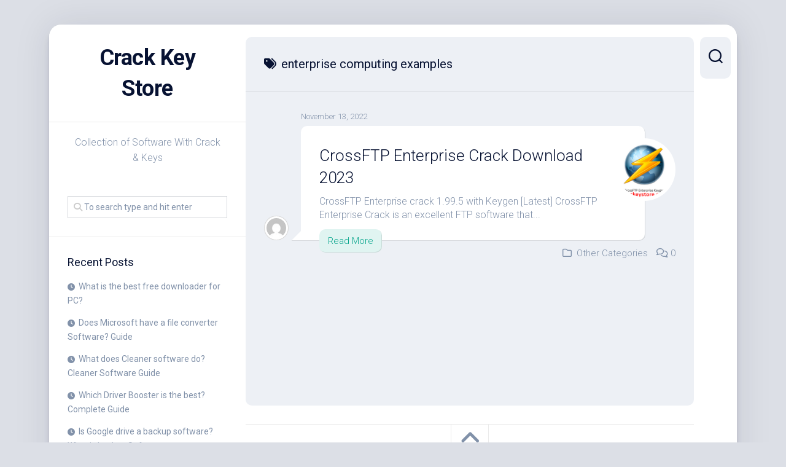

--- FILE ---
content_type: text/html; charset=UTF-8
request_url: https://crackkeystore.com/tag/enterprise-computing-examples/
body_size: 10339
content:
<!DOCTYPE html> 
<html class="no-js" lang="en-US">

<head>
	<meta charset="UTF-8">
	<meta name="viewport" content="width=device-width, initial-scale=1.0">
	<link rel="profile" href="https://gmpg.org/xfn/11">
		
	<meta name='robots' content='index, follow, max-image-preview:large, max-snippet:-1, max-video-preview:-1' />
<script>document.documentElement.className = document.documentElement.className.replace("no-js","js");</script>

	<!-- This site is optimized with the Yoast SEO plugin v26.7 - https://yoast.com/wordpress/plugins/seo/ -->
	<title>enterprise computing examples Archives - Crack Key Store</title>
	<link rel="canonical" href="https://crackkeystore.com/tag/enterprise-computing-examples/" />
	<meta property="og:locale" content="en_US" />
	<meta property="og:type" content="article" />
	<meta property="og:title" content="enterprise computing examples Archives - Crack Key Store" />
	<meta property="og:url" content="https://crackkeystore.com/tag/enterprise-computing-examples/" />
	<meta property="og:site_name" content="Crack Key Store" />
	<meta name="twitter:card" content="summary_large_image" />
	<script type="application/ld+json" class="yoast-schema-graph">{"@context":"https://schema.org","@graph":[{"@type":"CollectionPage","@id":"https://crackkeystore.com/tag/enterprise-computing-examples/","url":"https://crackkeystore.com/tag/enterprise-computing-examples/","name":"enterprise computing examples Archives - Crack Key Store","isPartOf":{"@id":"https://crackkeystore.com/#website"},"primaryImageOfPage":{"@id":"https://crackkeystore.com/tag/enterprise-computing-examples/#primaryimage"},"image":{"@id":"https://crackkeystore.com/tag/enterprise-computing-examples/#primaryimage"},"thumbnailUrl":"https://i0.wp.com/crackkeystore.com/wp-content/uploads/2022/11/Add-a-heading-47-8853528.png?fit=200%2C200&ssl=1","breadcrumb":{"@id":"https://crackkeystore.com/tag/enterprise-computing-examples/#breadcrumb"},"inLanguage":"en-US"},{"@type":"ImageObject","inLanguage":"en-US","@id":"https://crackkeystore.com/tag/enterprise-computing-examples/#primaryimage","url":"https://i0.wp.com/crackkeystore.com/wp-content/uploads/2022/11/Add-a-heading-47-8853528.png?fit=200%2C200&ssl=1","contentUrl":"https://i0.wp.com/crackkeystore.com/wp-content/uploads/2022/11/Add-a-heading-47-8853528.png?fit=200%2C200&ssl=1","width":200,"height":200,"caption":"CrossFTP Enterprise Keygen"},{"@type":"BreadcrumbList","@id":"https://crackkeystore.com/tag/enterprise-computing-examples/#breadcrumb","itemListElement":[{"@type":"ListItem","position":1,"name":"Home","item":"https://crackkeystore.com/"},{"@type":"ListItem","position":2,"name":"enterprise computing examples"}]},{"@type":"WebSite","@id":"https://crackkeystore.com/#website","url":"https://crackkeystore.com/","name":"Crack Key Store","description":"Collection of Software With Crack &amp; Keys","potentialAction":[{"@type":"SearchAction","target":{"@type":"EntryPoint","urlTemplate":"https://crackkeystore.com/?s={search_term_string}"},"query-input":{"@type":"PropertyValueSpecification","valueRequired":true,"valueName":"search_term_string"}}],"inLanguage":"en-US"}]}</script>
	<!-- / Yoast SEO plugin. -->


<link rel="amphtml" href="https://crackkeystore.com/tag/enterprise-computing-examples/amp/" /><meta name="generator" content="AMP for WP 1.1.11"/><link rel='dns-prefetch' href='//stats.wp.com' />
<link rel='dns-prefetch' href='//fonts.googleapis.com' />
<link rel='preconnect' href='//i0.wp.com' />
<link rel='preconnect' href='//c0.wp.com' />
<link rel="alternate" type="application/rss+xml" title="Crack Key Store &raquo; Feed" href="https://crackkeystore.com/feed/" />
<link rel="alternate" type="application/rss+xml" title="Crack Key Store &raquo; Comments Feed" href="https://crackkeystore.com/comments/feed/" />
<link rel="alternate" type="application/rss+xml" title="Crack Key Store &raquo; enterprise computing examples Tag Feed" href="https://crackkeystore.com/tag/enterprise-computing-examples/feed/" />
<!-- crackkeystore.com is managing ads with Advanced Ads 2.0.10 – https://wpadvancedads.com/ --><script id="crack-ready">
			window.advanced_ads_ready=function(e,a){a=a||"complete";var d=function(e){return"interactive"===a?"loading"!==e:"complete"===e};d(document.readyState)?e():document.addEventListener("readystatechange",(function(a){d(a.target.readyState)&&e()}),{once:"interactive"===a})},window.advanced_ads_ready_queue=window.advanced_ads_ready_queue||[];		</script>
		<style id='wp-img-auto-sizes-contain-inline-css' type='text/css'>
img:is([sizes=auto i],[sizes^="auto," i]){contain-intrinsic-size:3000px 1500px}
/*# sourceURL=wp-img-auto-sizes-contain-inline-css */
</style>

<style id='wp-emoji-styles-inline-css' type='text/css'>

	img.wp-smiley, img.emoji {
		display: inline !important;
		border: none !important;
		box-shadow: none !important;
		height: 1em !important;
		width: 1em !important;
		margin: 0 0.07em !important;
		vertical-align: -0.1em !important;
		background: none !important;
		padding: 0 !important;
	}
/*# sourceURL=wp-emoji-styles-inline-css */
</style>
<link rel='stylesheet' id='wp-block-library-css' href='https://c0.wp.com/c/6.9/wp-includes/css/dist/block-library/style.min.css' type='text/css' media='all' />
<style id='global-styles-inline-css' type='text/css'>
:root{--wp--preset--aspect-ratio--square: 1;--wp--preset--aspect-ratio--4-3: 4/3;--wp--preset--aspect-ratio--3-4: 3/4;--wp--preset--aspect-ratio--3-2: 3/2;--wp--preset--aspect-ratio--2-3: 2/3;--wp--preset--aspect-ratio--16-9: 16/9;--wp--preset--aspect-ratio--9-16: 9/16;--wp--preset--color--black: #000000;--wp--preset--color--cyan-bluish-gray: #abb8c3;--wp--preset--color--white: #ffffff;--wp--preset--color--pale-pink: #f78da7;--wp--preset--color--vivid-red: #cf2e2e;--wp--preset--color--luminous-vivid-orange: #ff6900;--wp--preset--color--luminous-vivid-amber: #fcb900;--wp--preset--color--light-green-cyan: #7bdcb5;--wp--preset--color--vivid-green-cyan: #00d084;--wp--preset--color--pale-cyan-blue: #8ed1fc;--wp--preset--color--vivid-cyan-blue: #0693e3;--wp--preset--color--vivid-purple: #9b51e0;--wp--preset--gradient--vivid-cyan-blue-to-vivid-purple: linear-gradient(135deg,rgb(6,147,227) 0%,rgb(155,81,224) 100%);--wp--preset--gradient--light-green-cyan-to-vivid-green-cyan: linear-gradient(135deg,rgb(122,220,180) 0%,rgb(0,208,130) 100%);--wp--preset--gradient--luminous-vivid-amber-to-luminous-vivid-orange: linear-gradient(135deg,rgb(252,185,0) 0%,rgb(255,105,0) 100%);--wp--preset--gradient--luminous-vivid-orange-to-vivid-red: linear-gradient(135deg,rgb(255,105,0) 0%,rgb(207,46,46) 100%);--wp--preset--gradient--very-light-gray-to-cyan-bluish-gray: linear-gradient(135deg,rgb(238,238,238) 0%,rgb(169,184,195) 100%);--wp--preset--gradient--cool-to-warm-spectrum: linear-gradient(135deg,rgb(74,234,220) 0%,rgb(151,120,209) 20%,rgb(207,42,186) 40%,rgb(238,44,130) 60%,rgb(251,105,98) 80%,rgb(254,248,76) 100%);--wp--preset--gradient--blush-light-purple: linear-gradient(135deg,rgb(255,206,236) 0%,rgb(152,150,240) 100%);--wp--preset--gradient--blush-bordeaux: linear-gradient(135deg,rgb(254,205,165) 0%,rgb(254,45,45) 50%,rgb(107,0,62) 100%);--wp--preset--gradient--luminous-dusk: linear-gradient(135deg,rgb(255,203,112) 0%,rgb(199,81,192) 50%,rgb(65,88,208) 100%);--wp--preset--gradient--pale-ocean: linear-gradient(135deg,rgb(255,245,203) 0%,rgb(182,227,212) 50%,rgb(51,167,181) 100%);--wp--preset--gradient--electric-grass: linear-gradient(135deg,rgb(202,248,128) 0%,rgb(113,206,126) 100%);--wp--preset--gradient--midnight: linear-gradient(135deg,rgb(2,3,129) 0%,rgb(40,116,252) 100%);--wp--preset--font-size--small: 13px;--wp--preset--font-size--medium: 20px;--wp--preset--font-size--large: 36px;--wp--preset--font-size--x-large: 42px;--wp--preset--spacing--20: 0.44rem;--wp--preset--spacing--30: 0.67rem;--wp--preset--spacing--40: 1rem;--wp--preset--spacing--50: 1.5rem;--wp--preset--spacing--60: 2.25rem;--wp--preset--spacing--70: 3.38rem;--wp--preset--spacing--80: 5.06rem;--wp--preset--shadow--natural: 6px 6px 9px rgba(0, 0, 0, 0.2);--wp--preset--shadow--deep: 12px 12px 50px rgba(0, 0, 0, 0.4);--wp--preset--shadow--sharp: 6px 6px 0px rgba(0, 0, 0, 0.2);--wp--preset--shadow--outlined: 6px 6px 0px -3px rgb(255, 255, 255), 6px 6px rgb(0, 0, 0);--wp--preset--shadow--crisp: 6px 6px 0px rgb(0, 0, 0);}:where(.is-layout-flex){gap: 0.5em;}:where(.is-layout-grid){gap: 0.5em;}body .is-layout-flex{display: flex;}.is-layout-flex{flex-wrap: wrap;align-items: center;}.is-layout-flex > :is(*, div){margin: 0;}body .is-layout-grid{display: grid;}.is-layout-grid > :is(*, div){margin: 0;}:where(.wp-block-columns.is-layout-flex){gap: 2em;}:where(.wp-block-columns.is-layout-grid){gap: 2em;}:where(.wp-block-post-template.is-layout-flex){gap: 1.25em;}:where(.wp-block-post-template.is-layout-grid){gap: 1.25em;}.has-black-color{color: var(--wp--preset--color--black) !important;}.has-cyan-bluish-gray-color{color: var(--wp--preset--color--cyan-bluish-gray) !important;}.has-white-color{color: var(--wp--preset--color--white) !important;}.has-pale-pink-color{color: var(--wp--preset--color--pale-pink) !important;}.has-vivid-red-color{color: var(--wp--preset--color--vivid-red) !important;}.has-luminous-vivid-orange-color{color: var(--wp--preset--color--luminous-vivid-orange) !important;}.has-luminous-vivid-amber-color{color: var(--wp--preset--color--luminous-vivid-amber) !important;}.has-light-green-cyan-color{color: var(--wp--preset--color--light-green-cyan) !important;}.has-vivid-green-cyan-color{color: var(--wp--preset--color--vivid-green-cyan) !important;}.has-pale-cyan-blue-color{color: var(--wp--preset--color--pale-cyan-blue) !important;}.has-vivid-cyan-blue-color{color: var(--wp--preset--color--vivid-cyan-blue) !important;}.has-vivid-purple-color{color: var(--wp--preset--color--vivid-purple) !important;}.has-black-background-color{background-color: var(--wp--preset--color--black) !important;}.has-cyan-bluish-gray-background-color{background-color: var(--wp--preset--color--cyan-bluish-gray) !important;}.has-white-background-color{background-color: var(--wp--preset--color--white) !important;}.has-pale-pink-background-color{background-color: var(--wp--preset--color--pale-pink) !important;}.has-vivid-red-background-color{background-color: var(--wp--preset--color--vivid-red) !important;}.has-luminous-vivid-orange-background-color{background-color: var(--wp--preset--color--luminous-vivid-orange) !important;}.has-luminous-vivid-amber-background-color{background-color: var(--wp--preset--color--luminous-vivid-amber) !important;}.has-light-green-cyan-background-color{background-color: var(--wp--preset--color--light-green-cyan) !important;}.has-vivid-green-cyan-background-color{background-color: var(--wp--preset--color--vivid-green-cyan) !important;}.has-pale-cyan-blue-background-color{background-color: var(--wp--preset--color--pale-cyan-blue) !important;}.has-vivid-cyan-blue-background-color{background-color: var(--wp--preset--color--vivid-cyan-blue) !important;}.has-vivid-purple-background-color{background-color: var(--wp--preset--color--vivid-purple) !important;}.has-black-border-color{border-color: var(--wp--preset--color--black) !important;}.has-cyan-bluish-gray-border-color{border-color: var(--wp--preset--color--cyan-bluish-gray) !important;}.has-white-border-color{border-color: var(--wp--preset--color--white) !important;}.has-pale-pink-border-color{border-color: var(--wp--preset--color--pale-pink) !important;}.has-vivid-red-border-color{border-color: var(--wp--preset--color--vivid-red) !important;}.has-luminous-vivid-orange-border-color{border-color: var(--wp--preset--color--luminous-vivid-orange) !important;}.has-luminous-vivid-amber-border-color{border-color: var(--wp--preset--color--luminous-vivid-amber) !important;}.has-light-green-cyan-border-color{border-color: var(--wp--preset--color--light-green-cyan) !important;}.has-vivid-green-cyan-border-color{border-color: var(--wp--preset--color--vivid-green-cyan) !important;}.has-pale-cyan-blue-border-color{border-color: var(--wp--preset--color--pale-cyan-blue) !important;}.has-vivid-cyan-blue-border-color{border-color: var(--wp--preset--color--vivid-cyan-blue) !important;}.has-vivid-purple-border-color{border-color: var(--wp--preset--color--vivid-purple) !important;}.has-vivid-cyan-blue-to-vivid-purple-gradient-background{background: var(--wp--preset--gradient--vivid-cyan-blue-to-vivid-purple) !important;}.has-light-green-cyan-to-vivid-green-cyan-gradient-background{background: var(--wp--preset--gradient--light-green-cyan-to-vivid-green-cyan) !important;}.has-luminous-vivid-amber-to-luminous-vivid-orange-gradient-background{background: var(--wp--preset--gradient--luminous-vivid-amber-to-luminous-vivid-orange) !important;}.has-luminous-vivid-orange-to-vivid-red-gradient-background{background: var(--wp--preset--gradient--luminous-vivid-orange-to-vivid-red) !important;}.has-very-light-gray-to-cyan-bluish-gray-gradient-background{background: var(--wp--preset--gradient--very-light-gray-to-cyan-bluish-gray) !important;}.has-cool-to-warm-spectrum-gradient-background{background: var(--wp--preset--gradient--cool-to-warm-spectrum) !important;}.has-blush-light-purple-gradient-background{background: var(--wp--preset--gradient--blush-light-purple) !important;}.has-blush-bordeaux-gradient-background{background: var(--wp--preset--gradient--blush-bordeaux) !important;}.has-luminous-dusk-gradient-background{background: var(--wp--preset--gradient--luminous-dusk) !important;}.has-pale-ocean-gradient-background{background: var(--wp--preset--gradient--pale-ocean) !important;}.has-electric-grass-gradient-background{background: var(--wp--preset--gradient--electric-grass) !important;}.has-midnight-gradient-background{background: var(--wp--preset--gradient--midnight) !important;}.has-small-font-size{font-size: var(--wp--preset--font-size--small) !important;}.has-medium-font-size{font-size: var(--wp--preset--font-size--medium) !important;}.has-large-font-size{font-size: var(--wp--preset--font-size--large) !important;}.has-x-large-font-size{font-size: var(--wp--preset--font-size--x-large) !important;}
/*# sourceURL=global-styles-inline-css */
</style>

<style id='classic-theme-styles-inline-css' type='text/css'>
/*! This file is auto-generated */
.wp-block-button__link{color:#fff;background-color:#32373c;border-radius:9999px;box-shadow:none;text-decoration:none;padding:calc(.667em + 2px) calc(1.333em + 2px);font-size:1.125em}.wp-block-file__button{background:#32373c;color:#fff;text-decoration:none}
/*# sourceURL=/wp-includes/css/classic-themes.min.css */
</style>
<link rel='stylesheet' id='ez-toc-css' href='https://crackkeystore.com/wp-content/plugins/easy-table-of-contents/assets/css/screen.min.css?ver=2.0.80' type='text/css' media='all' />
<style id='ez-toc-inline-css' type='text/css'>
div#ez-toc-container .ez-toc-title {font-size: 120%;}div#ez-toc-container .ez-toc-title {font-weight: 500;}div#ez-toc-container ul li , div#ez-toc-container ul li a {font-size: 95%;}div#ez-toc-container ul li , div#ez-toc-container ul li a {font-weight: 500;}div#ez-toc-container nav ul ul li {font-size: 90%;}.ez-toc-box-title {font-weight: bold; margin-bottom: 10px; text-align: center; text-transform: uppercase; letter-spacing: 1px; color: #666; padding-bottom: 5px;position:absolute;top:-4%;left:5%;background-color: inherit;transition: top 0.3s ease;}.ez-toc-box-title.toc-closed {top:-25%;}
.ez-toc-container-direction {direction: ltr;}.ez-toc-counter ul{counter-reset: item ;}.ez-toc-counter nav ul li a::before {content: counters(item, '.', decimal) '. ';display: inline-block;counter-increment: item;flex-grow: 0;flex-shrink: 0;margin-right: .2em; float: left; }.ez-toc-widget-direction {direction: ltr;}.ez-toc-widget-container ul{counter-reset: item ;}.ez-toc-widget-container nav ul li a::before {content: counters(item, '.', decimal) '. ';display: inline-block;counter-increment: item;flex-grow: 0;flex-shrink: 0;margin-right: .2em; float: left; }
/*# sourceURL=ez-toc-inline-css */
</style>
<link rel='stylesheet' id='dashscroll-style-css' href='https://crackkeystore.com/wp-content/themes/dashscroll/style.css?ver=6.9' type='text/css' media='all' />
<style id='dashscroll-style-inline-css' type='text/css'>
body { font-family: "Roboto", Arial, sans-serif; }

/*# sourceURL=dashscroll-style-inline-css */
</style>
<link rel='stylesheet' id='dashscroll-responsive-css' href='https://crackkeystore.com/wp-content/themes/dashscroll/responsive.css?ver=6.9' type='text/css' media='all' />
<link rel='stylesheet' id='dashscroll-font-awesome-css' href='https://crackkeystore.com/wp-content/themes/dashscroll/fonts/all.min.css?ver=6.9' type='text/css' media='all' />
<link rel='stylesheet' id='roboto-css' href='//fonts.googleapis.com/css?family=Roboto%3A400%2C300italic%2C300%2C400italic%2C700&#038;subset=latin%2Clatin-ext&#038;ver=6.9' type='text/css' media='all' />
<script type="text/javascript" src="https://c0.wp.com/c/6.9/wp-includes/js/jquery/jquery.min.js" id="jquery-core-js"></script>
<script type="text/javascript" src="https://c0.wp.com/c/6.9/wp-includes/js/jquery/jquery-migrate.min.js" id="jquery-migrate-js"></script>
<script type="text/javascript" src="https://crackkeystore.com/wp-content/themes/dashscroll/js/slick.min.js?ver=6.9" id="dashscroll-slick-js"></script>
<link rel="https://api.w.org/" href="https://crackkeystore.com/wp-json/" /><link rel="alternate" title="JSON" type="application/json" href="https://crackkeystore.com/wp-json/wp/v2/tags/5251" /><link rel="EditURI" type="application/rsd+xml" title="RSD" href="https://crackkeystore.com/xmlrpc.php?rsd" />
<meta name="generator" content="WordPress 6.9" />
	<style>img#wpstats{display:none}</style>
		<style type="text/css">.recentcomments a{display:inline !important;padding:0 !important;margin:0 !important;}</style><link rel="icon" href="https://i0.wp.com/crackkeystore.com/wp-content/uploads/2020/09/sharex-icon-9m5pwgp0cqqm0s8o-c-6823996.png?fit=32%2C32&#038;ssl=1" sizes="32x32" />
<link rel="icon" href="https://i0.wp.com/crackkeystore.com/wp-content/uploads/2020/09/sharex-icon-9m5pwgp0cqqm0s8o-c-6823996.png?fit=192%2C192&#038;ssl=1" sizes="192x192" />
<link rel="apple-touch-icon" href="https://i0.wp.com/crackkeystore.com/wp-content/uploads/2020/09/sharex-icon-9m5pwgp0cqqm0s8o-c-6823996.png?fit=180%2C180&#038;ssl=1" />
<meta name="msapplication-TileImage" content="https://i0.wp.com/crackkeystore.com/wp-content/uploads/2020/09/sharex-icon-9m5pwgp0cqqm0s8o-c-6823996.png?fit=256%2C256&#038;ssl=1" />
<style id="kirki-inline-styles"></style></head>

<body class="archive tag tag-enterprise-computing-examples tag-5251 wp-theme-dashscroll col-2cr full-width logged-out aa-prefix-crack-">


<a class="skip-link screen-reader-text" href="#page">Skip to content</a>

<div id="wrapper">
	
		
	<div id="wrapper-inner">
	
		<header id="header">
			
			<p class="site-title"><a href="https://crackkeystore.com/" rel="home">Crack Key Store</a></p>
							<p class="site-description">Collection of Software With Crack &amp; Keys</p>
			
			<div id="move-sidebar-header"></div>
			
	<div class="sidebar s1">
		
		<div class="sidebar-content">

						
			
			<div id="search-2" class="widget widget_search"><form method="get" class="searchform themeform" action="https://crackkeystore.com/">
	<div>
		<input type="text" class="search" name="s" onblur="if(this.value=='')this.value='To search type and hit enter';" onfocus="if(this.value=='To search type and hit enter')this.value='';" value="To search type and hit enter" />
	</div>
</form></div>
		<div id="recent-posts-2" class="widget widget_recent_entries">
		<h3 class="group"><span>Recent Posts</span></h3>
		<ul>
											<li>
					<a href="https://crackkeystore.com/what-is-the-best-free-downloader-for-pc/">What is the best free downloader for PC?</a>
									</li>
											<li>
					<a href="https://crackkeystore.com/does-microsoft-have-a-file-converter-software-guide/">Does Microsoft have a file converter Software? Guide</a>
									</li>
											<li>
					<a href="https://crackkeystore.com/what-does-cleaner-software-do-cleaner-software-guide/">What does Cleaner software do? Cleaner Software Guide</a>
									</li>
											<li>
					<a href="https://crackkeystore.com/which-driver-booster-is-the-best-complete-guide/">Which Driver Booster is the best? Complete Guide</a>
									</li>
											<li>
					<a href="https://crackkeystore.com/is-google-drive-a-backup-software-what-is-backup-software/">Is Google drive a backup software? What is backup Software</a>
									</li>
					</ul>

		</div><div id="categories-2" class="widget widget_categories"><h3 class="group"><span>Categories</span></h3>
			<ul>
					<li class="cat-item cat-item-8"><a href="https://crackkeystore.com/category/adobe/">Adobe</a>
</li>
	<li class="cat-item cat-item-278"><a href="https://crackkeystore.com/category/android/">Android</a>
</li>
	<li class="cat-item cat-item-649"><a href="https://crackkeystore.com/category/anti-spyware/">Anti Spyware</a>
</li>
	<li class="cat-item cat-item-29"><a href="https://crackkeystore.com/category/anti-virus/">Anti Virus</a>
</li>
	<li class="cat-item cat-item-855"><a href="https://crackkeystore.com/category/anti-malware/">Anti-Malware</a>
</li>
	<li class="cat-item cat-item-5908"><a href="https://crackkeystore.com/category/apk/">APK</a>
</li>
	<li class="cat-item cat-item-81"><a href="https://crackkeystore.com/category/audio/">Audio</a>
</li>
	<li class="cat-item cat-item-301"><a href="https://crackkeystore.com/category/audio-video/">Audio &amp; Video</a>
</li>
	<li class="cat-item cat-item-24"><a href="https://crackkeystore.com/category/auslogics-driver-updater-registartion-key/">Auslogics Driver Updater Registartion Key</a>
</li>
	<li class="cat-item cat-item-1160"><a href="https://crackkeystore.com/category/automation/">Automation</a>
</li>
	<li class="cat-item cat-item-358"><a href="https://crackkeystore.com/category/backup/">Backup</a>
</li>
	<li class="cat-item cat-item-95"><a href="https://crackkeystore.com/category/blu-ray-disc/">Blu-ray Disc</a>
</li>
	<li class="cat-item cat-item-1298"><a href="https://crackkeystore.com/category/booster/">Booster</a>
</li>
	<li class="cat-item cat-item-337"><a href="https://crackkeystore.com/category/capture/">Capture</a>
</li>
	<li class="cat-item cat-item-345"><a href="https://crackkeystore.com/category/cleaner/">Cleaner</a>
</li>
	<li class="cat-item cat-item-1333"><a href="https://crackkeystore.com/category/control/">Control</a>
</li>
	<li class="cat-item cat-item-195"><a href="https://crackkeystore.com/category/converter/">Converter</a>
</li>
	<li class="cat-item cat-item-617"><a href="https://crackkeystore.com/category/copier/">Copier</a>
</li>
	<li class="cat-item cat-item-86"><a href="https://crackkeystore.com/category/creator/">Creator</a>
</li>
	<li class="cat-item cat-item-843"><a href="https://crackkeystore.com/category/data-analytics/">Data Analytics</a>
</li>
	<li class="cat-item cat-item-16"><a href="https://crackkeystore.com/category/data-recovery/">Data Recovery</a>
</li>
	<li class="cat-item cat-item-172"><a href="https://crackkeystore.com/category/design/">Design</a>
</li>
	<li class="cat-item cat-item-50"><a href="https://crackkeystore.com/category/downloader/">Downloader</a>
</li>
	<li class="cat-item cat-item-23"><a href="https://crackkeystore.com/category/driver/">Driver</a>
</li>
	<li class="cat-item cat-item-507"><a href="https://crackkeystore.com/category/dvd/">DVD</a>
</li>
	<li class="cat-item cat-item-91"><a href="https://crackkeystore.com/category/dvd-creator/">DVD Creator</a>
</li>
	<li class="cat-item cat-item-72"><a href="https://crackkeystore.com/category/editing/">Editing</a>
</li>
	<li class="cat-item cat-item-282"><a href="https://crackkeystore.com/category/games/">Games</a>
</li>
	<li class="cat-item cat-item-511"><a href="https://crackkeystore.com/category/graphics/">Graphics</a>
</li>
	<li class="cat-item cat-item-663"><a href="https://crackkeystore.com/category/image-converter/">Image Converter</a>
</li>
	<li class="cat-item cat-item-153"><a href="https://crackkeystore.com/category/image-editor/">Image Editor</a>
</li>
	<li class="cat-item cat-item-121"><a href="https://crackkeystore.com/category/management/">Management</a>
</li>
	<li class="cat-item cat-item-1252"><a href="https://crackkeystore.com/category/mapper/">Mapper</a>
</li>
	<li class="cat-item cat-item-780"><a href="https://crackkeystore.com/category/microsoft/">MicroSoft</a>
</li>
	<li class="cat-item cat-item-1466"><a href="https://crackkeystore.com/category/monitor/">Monitor</a>
</li>
	<li class="cat-item cat-item-9"><a href="https://crackkeystore.com/category/multimedia/">Multimedia</a>
</li>
	<li class="cat-item cat-item-992"><a href="https://crackkeystore.com/category/music-converter/">Music Converter</a>
</li>
	<li class="cat-item cat-item-106"><a href="https://crackkeystore.com/category/music-player/">Music Player</a>
</li>
	<li class="cat-item cat-item-341"><a href="https://crackkeystore.com/category/optimizer/">Optimizer</a>
</li>
	<li class="cat-item cat-item-2"><a href="https://crackkeystore.com/category/other-categories/">Other Categories</a>
</li>
	<li class="cat-item cat-item-251"><a href="https://crackkeystore.com/category/pc-cleaner/">PC Cleaner</a>
</li>
	<li class="cat-item cat-item-200"><a href="https://crackkeystore.com/category/pdf/">PDF</a>
</li>
	<li class="cat-item cat-item-573"><a href="https://crackkeystore.com/category/performance/">Performance</a>
</li>
	<li class="cat-item cat-item-113"><a href="https://crackkeystore.com/category/photo-editor/">Photo Editor</a>
</li>
	<li class="cat-item cat-item-1086"><a href="https://crackkeystore.com/category/php-maker/">PHP Maker</a>
</li>
	<li class="cat-item cat-item-1100"><a href="https://crackkeystore.com/category/programming/">Programming</a>
</li>
	<li class="cat-item cat-item-408"><a href="https://crackkeystore.com/category/protector/">Protector</a>
</li>
	<li class="cat-item cat-item-494"><a href="https://crackkeystore.com/category/record/">Record</a>
</li>
	<li class="cat-item cat-item-577"><a href="https://crackkeystore.com/category/recovery/">Recovery</a>
</li>
	<li class="cat-item cat-item-1013"><a href="https://crackkeystore.com/category/renamer/">Renamer</a>
</li>
	<li class="cat-item cat-item-261"><a href="https://crackkeystore.com/category/repair/">Repair</a>
</li>
	<li class="cat-item cat-item-676"><a href="https://crackkeystore.com/category/scanner/">Scanner</a>
</li>
	<li class="cat-item cat-item-181"><a href="https://crackkeystore.com/category/screen-recording/">Screen Recording</a>
</li>
	<li class="cat-item cat-item-12"><a href="https://crackkeystore.com/category/security/">Security</a>
</li>
	<li class="cat-item cat-item-30"><a href="https://crackkeystore.com/category/software/">Software</a>
</li>
	<li class="cat-item cat-item-38"><a href="https://crackkeystore.com/category/tools/">Tools</a>
</li>
	<li class="cat-item cat-item-99"><a href="https://crackkeystore.com/category/transfer-files/">Transfer Files</a>
</li>
	<li class="cat-item cat-item-1"><a href="https://crackkeystore.com/category/uncategorized/">Uncategorized</a>
</li>
	<li class="cat-item cat-item-171"><a href="https://crackkeystore.com/category/uninstaller/">Uninstaller</a>
</li>
	<li class="cat-item cat-item-3"><a href="https://crackkeystore.com/category/utility/">Utility</a>
</li>
	<li class="cat-item cat-item-205"><a href="https://crackkeystore.com/category/video/">Video</a>
</li>
	<li class="cat-item cat-item-60"><a href="https://crackkeystore.com/category/video-converter/">Video Converter</a>
</li>
	<li class="cat-item cat-item-45"><a href="https://crackkeystore.com/category/video-editor/">Video Editor</a>
</li>
	<li class="cat-item cat-item-821"><a href="https://crackkeystore.com/category/video-player/">Video Player</a>
</li>
	<li class="cat-item cat-item-825"><a href="https://crackkeystore.com/category/vpn/">VPN</a>
</li>
	<li class="cat-item cat-item-916"><a href="https://crackkeystore.com/category/web-designer/">Web Designer</a>
</li>
	<li class="cat-item cat-item-238"><a href="https://crackkeystore.com/category/website/">Website</a>
</li>
	<li class="cat-item cat-item-39"><a href="https://crackkeystore.com/category/windows/">Windows</a>
</li>
			</ul>

			</div><div id="recent-comments-2" class="widget widget_recent_comments"><h3 class="group"><span>Recent Comments</span></h3><ul id="recentcomments"></ul></div>
		</div><!--/.sidebar-content-->
		
	</div><!--/.sidebar-->
	
			
		</header><!--/#header-->
		
		<div class="sidebar s2">
							<div class="search-trap-focus">
					<button class="toggle-search" data-target=".search-trap-focus">
						<svg class="svg-icon" id="svg-search" aria-hidden="true" role="img" focusable="false" xmlns="http://www.w3.org/2000/svg" width="23" height="23" viewBox="0 0 23 23"><path d="M38.710696,48.0601792 L43,52.3494831 L41.3494831,54 L37.0601792,49.710696 C35.2632422,51.1481185 32.9839107,52.0076499 30.5038249,52.0076499 C24.7027226,52.0076499 20,47.3049272 20,41.5038249 C20,35.7027226 24.7027226,31 30.5038249,31 C36.3049272,31 41.0076499,35.7027226 41.0076499,41.5038249 C41.0076499,43.9839107 40.1481185,46.2632422 38.710696,48.0601792 Z M36.3875844,47.1716785 C37.8030221,45.7026647 38.6734666,43.7048964 38.6734666,41.5038249 C38.6734666,36.9918565 35.0157934,33.3341833 30.5038249,33.3341833 C25.9918565,33.3341833 22.3341833,36.9918565 22.3341833,41.5038249 C22.3341833,46.0157934 25.9918565,49.6734666 30.5038249,49.6734666 C32.7048964,49.6734666 34.7026647,48.8030221 36.1716785,47.3875844 C36.2023931,47.347638 36.2360451,47.3092237 36.2726343,47.2726343 C36.3092237,47.2360451 36.347638,47.2023931 36.3875844,47.1716785 Z" transform="translate(-20 -31)"></path></svg>
						<svg class="svg-icon" id="svg-close" aria-hidden="true" role="img" focusable="false" xmlns="http://www.w3.org/2000/svg" width="23" height="23" viewBox="0 0 16 16"><polygon fill="" fill-rule="evenodd" points="6.852 7.649 .399 1.195 1.445 .149 7.899 6.602 14.352 .149 15.399 1.195 8.945 7.649 15.399 14.102 14.352 15.149 7.899 8.695 1.445 15.149 .399 14.102"></polygon></svg>
					</button>
					<div class="search-expand">
						<div class="search-expand-inner">
							<form method="get" class="searchform themeform" action="https://crackkeystore.com/">
	<div>
		<input type="text" class="search" name="s" onblur="if(this.value=='')this.value='To search type and hit enter';" onfocus="if(this.value=='To search type and hit enter')this.value='';" value="To search type and hit enter" />
	</div>
</form>						</div>
					</div>
				</div>
															</div>

		<div class="main" id="page">
		
						
						
			<div class="main-inner group">
<div class="content">
	
	<div class="page-title group">
	<div class="page-title-inner group">
	
					<h1><i class="fas fa-tags"></i>enterprise computing examples</h1>
			
		
								
	</div><!--/.page-title-inner-->
</div><!--/.page-title-->
	<div class="content-inner group">
						
							
<article id="post-77082" class="article-type-list post-77082 post type-post status-publish format-standard has-post-thumbnail hentry category-other-categories tag-crossftp-enterprise tag-crossftp-enterprise-crack tag-crossftp-enterprise-free-download tag-crossftp-enterprise-keygen tag-crossftp-enterprise-serial-key tag-crossworld-crossftp-enterprise tag-enterprise-and-enterprises-difference tag-enterprise-characters tag-enterprise-computing-examples tag-enterprise-explained tag-enterprise-integration-examples tag-enterprise-or-entreprise tag-enterprise-shuttle-names tag-small-enterprises-and-enterprise-launching-formalities">	

	<div class="type-list-left">
		<div class="type-list-avatar">
			<a href="https://crackkeystore.com/author/trista-t-townsend/">
				<img alt='' src='https://secure.gravatar.com/avatar/a325ee7a719e246219bfa2375ebbffa6de248aff5a4f6177cd7f9aaf5d05b412?s=48&#038;d=mm&#038;r=g' srcset='https://secure.gravatar.com/avatar/a325ee7a719e246219bfa2375ebbffa6de248aff5a4f6177cd7f9aaf5d05b412?s=96&#038;d=mm&#038;r=g 2x' class='avatar avatar-48 photo' height='48' width='48' decoding='async'/>			</a>
		</div>
	</div>
	<div class="type-list-right">
		<div class="type-list-date">November 13, 2022</div>
		<div class="type-list-right-inner has-thumbnail">
			
							<div class="type-list-thumbnail">
					<a href="https://crackkeystore.com/crossftp-enterprise-with-crack-keygen-latest-version/">
						<img width="200" height="200" src="https://i0.wp.com/crackkeystore.com/wp-content/uploads/2022/11/Add-a-heading-47-8853528.png?resize=200%2C200&amp;ssl=1" class="attachment-dashscroll-small size-dashscroll-small wp-post-image" alt="CrossFTP Enterprise Keygen" decoding="async" srcset="https://i0.wp.com/crackkeystore.com/wp-content/uploads/2022/11/Add-a-heading-47-8853528.png?w=200&amp;ssl=1 200w, https://i0.wp.com/crackkeystore.com/wp-content/uploads/2022/11/Add-a-heading-47-8853528.png?resize=150%2C150&amp;ssl=1 150w" sizes="(max-width: 200px) 100vw, 200px" />																							</a>
				</div>
						
			<h2 class="type-list-title">
				<a href="https://crackkeystore.com/crossftp-enterprise-with-crack-keygen-latest-version/" rel="bookmark">CrossFTP Enterprise Crack Download 2023</a>
			</h2>
			
							<div class="type-list-excerpt">
					<p>CrossFTP Enterprise crack 1.99.5 with Keygen [Latest] CrossFTP Enterprise Crack is an excellent FTP software that&#46;&#46;&#46;</p>
				</div>
				<a class="type-list-more" href="https://crackkeystore.com/crossftp-enterprise-with-crack-keygen-latest-version/">Read More</a>
						
		</div>
		<ul class="type-list-meta">
			<li><i class="far fa-folder"></i> <a href="https://crackkeystore.com/category/other-categories/" rel="category tag">Other Categories</a></li>
							<li>
					<i class="far fa-comments"></i> <a class="post-comments" href="https://crackkeystore.com/crossftp-enterprise-with-crack-keygen-latest-version/#respond"><span>0</span></a>
				</li>
					</ul>
	</div>

</article><!--/.post-->							
			<nav class="pagination group">
			<ul class="group">
			<li class="prev left"></li>
			<li class="next right"></li>
		</ul>
	</nav><!--/.pagination-->
			
			</div>
</div><!--/.content-->

<div id="move-sidebar-content"></div>

			</div><!--/.main-inner-->
				
			<footer id="footer">
			
									
								
				<div id="footer-bottom">
					
					<a id="back-to-top" href="#"><i class="fas fa-angle-up"></i></a>
						
					<div class="pad group">
						
						<div class="grid one-full">
							
														
							<div id="copyright">
																	<p>Crack Key Store &copy; 2026. All Rights Reserved.</p>
															</div><!--/#copyright-->
							
														<div id="credit">
								<p>Powered by <a href="http://wordpress.org" rel="nofollow">WordPress</a>. Theme by <a href="http://alx.media" rel="nofollow">Alx</a>.</p>
							</div><!--/#credit-->
														
						</div>
						
						<div class="grid one-full">	
																												</div>
						
					</div><!--/.pad-->

				</div><!--/#footer-bottom-->

			</footer><!--/#footer-->
		
		</div><!--/.main-->	
	
	</div><!--/#wrapper-inner-->
</div><!--/#wrapper-->

<script type="speculationrules">
{"prefetch":[{"source":"document","where":{"and":[{"href_matches":"/*"},{"not":{"href_matches":["/wp-*.php","/wp-admin/*","/wp-content/uploads/*","/wp-content/*","/wp-content/plugins/*","/wp-content/themes/dashscroll/*","/*\\?(.+)"]}},{"not":{"selector_matches":"a[rel~=\"nofollow\"]"}},{"not":{"selector_matches":".no-prefetch, .no-prefetch a"}}]},"eagerness":"conservative"}]}
</script>
	<script>
	/(trident|msie)/i.test(navigator.userAgent)&&document.getElementById&&window.addEventListener&&window.addEventListener("hashchange",function(){var t,e=location.hash.substring(1);/^[A-z0-9_-]+$/.test(e)&&(t=document.getElementById(e))&&(/^(?:a|select|input|button|textarea)$/i.test(t.tagName)||(t.tabIndex=-1),t.focus())},!1);
	</script>
	<script type="text/javascript" src="https://crackkeystore.com/wp-content/themes/dashscroll/js/jquery.fitvids.js?ver=6.9" id="dashscroll-fitvids-js"></script>
<script type="text/javascript" src="https://crackkeystore.com/wp-content/themes/dashscroll/js/scripts.js?ver=6.9" id="dashscroll-scripts-js"></script>
<script type="text/javascript" src="https://crackkeystore.com/wp-content/plugins/advanced-ads/admin/assets/js/advertisement.js?ver=2.0.10" id="advanced-ads-find-adblocker-js"></script>
<script type="text/javascript" src="https://crackkeystore.com/wp-content/themes/dashscroll/js/nav.js?ver=1691214443" id="dashscroll-nav-script-js"></script>
<script type="text/javascript" id="jetpack-stats-js-before">
/* <![CDATA[ */
_stq = window._stq || [];
_stq.push([ "view", {"v":"ext","blog":"192084750","post":"0","tz":"0","srv":"crackkeystore.com","arch_tag":"enterprise-computing-examples","arch_results":"1","j":"1:15.4"} ]);
_stq.push([ "clickTrackerInit", "192084750", "0" ]);
//# sourceURL=jetpack-stats-js-before
/* ]]> */
</script>
<script type="text/javascript" src="https://stats.wp.com/e-202603.js" id="jetpack-stats-js" defer="defer" data-wp-strategy="defer"></script>
<script id="wp-emoji-settings" type="application/json">
{"baseUrl":"https://s.w.org/images/core/emoji/17.0.2/72x72/","ext":".png","svgUrl":"https://s.w.org/images/core/emoji/17.0.2/svg/","svgExt":".svg","source":{"concatemoji":"https://crackkeystore.com/wp-includes/js/wp-emoji-release.min.js?ver=6.9"}}
</script>
<script type="module">
/* <![CDATA[ */
/*! This file is auto-generated */
const a=JSON.parse(document.getElementById("wp-emoji-settings").textContent),o=(window._wpemojiSettings=a,"wpEmojiSettingsSupports"),s=["flag","emoji"];function i(e){try{var t={supportTests:e,timestamp:(new Date).valueOf()};sessionStorage.setItem(o,JSON.stringify(t))}catch(e){}}function c(e,t,n){e.clearRect(0,0,e.canvas.width,e.canvas.height),e.fillText(t,0,0);t=new Uint32Array(e.getImageData(0,0,e.canvas.width,e.canvas.height).data);e.clearRect(0,0,e.canvas.width,e.canvas.height),e.fillText(n,0,0);const a=new Uint32Array(e.getImageData(0,0,e.canvas.width,e.canvas.height).data);return t.every((e,t)=>e===a[t])}function p(e,t){e.clearRect(0,0,e.canvas.width,e.canvas.height),e.fillText(t,0,0);var n=e.getImageData(16,16,1,1);for(let e=0;e<n.data.length;e++)if(0!==n.data[e])return!1;return!0}function u(e,t,n,a){switch(t){case"flag":return n(e,"\ud83c\udff3\ufe0f\u200d\u26a7\ufe0f","\ud83c\udff3\ufe0f\u200b\u26a7\ufe0f")?!1:!n(e,"\ud83c\udde8\ud83c\uddf6","\ud83c\udde8\u200b\ud83c\uddf6")&&!n(e,"\ud83c\udff4\udb40\udc67\udb40\udc62\udb40\udc65\udb40\udc6e\udb40\udc67\udb40\udc7f","\ud83c\udff4\u200b\udb40\udc67\u200b\udb40\udc62\u200b\udb40\udc65\u200b\udb40\udc6e\u200b\udb40\udc67\u200b\udb40\udc7f");case"emoji":return!a(e,"\ud83e\u1fac8")}return!1}function f(e,t,n,a){let r;const o=(r="undefined"!=typeof WorkerGlobalScope&&self instanceof WorkerGlobalScope?new OffscreenCanvas(300,150):document.createElement("canvas")).getContext("2d",{willReadFrequently:!0}),s=(o.textBaseline="top",o.font="600 32px Arial",{});return e.forEach(e=>{s[e]=t(o,e,n,a)}),s}function r(e){var t=document.createElement("script");t.src=e,t.defer=!0,document.head.appendChild(t)}a.supports={everything:!0,everythingExceptFlag:!0},new Promise(t=>{let n=function(){try{var e=JSON.parse(sessionStorage.getItem(o));if("object"==typeof e&&"number"==typeof e.timestamp&&(new Date).valueOf()<e.timestamp+604800&&"object"==typeof e.supportTests)return e.supportTests}catch(e){}return null}();if(!n){if("undefined"!=typeof Worker&&"undefined"!=typeof OffscreenCanvas&&"undefined"!=typeof URL&&URL.createObjectURL&&"undefined"!=typeof Blob)try{var e="postMessage("+f.toString()+"("+[JSON.stringify(s),u.toString(),c.toString(),p.toString()].join(",")+"));",a=new Blob([e],{type:"text/javascript"});const r=new Worker(URL.createObjectURL(a),{name:"wpTestEmojiSupports"});return void(r.onmessage=e=>{i(n=e.data),r.terminate(),t(n)})}catch(e){}i(n=f(s,u,c,p))}t(n)}).then(e=>{for(const n in e)a.supports[n]=e[n],a.supports.everything=a.supports.everything&&a.supports[n],"flag"!==n&&(a.supports.everythingExceptFlag=a.supports.everythingExceptFlag&&a.supports[n]);var t;a.supports.everythingExceptFlag=a.supports.everythingExceptFlag&&!a.supports.flag,a.supports.everything||((t=a.source||{}).concatemoji?r(t.concatemoji):t.wpemoji&&t.twemoji&&(r(t.twemoji),r(t.wpemoji)))});
//# sourceURL=https://crackkeystore.com/wp-includes/js/wp-emoji-loader.min.js
/* ]]> */
</script>
<script>!function(){window.advanced_ads_ready_queue=window.advanced_ads_ready_queue||[],advanced_ads_ready_queue.push=window.advanced_ads_ready;for(var d=0,a=advanced_ads_ready_queue.length;d<a;d++)advanced_ads_ready(advanced_ads_ready_queue[d])}();</script><script defer src="https://static.cloudflareinsights.com/beacon.min.js/vcd15cbe7772f49c399c6a5babf22c1241717689176015" integrity="sha512-ZpsOmlRQV6y907TI0dKBHq9Md29nnaEIPlkf84rnaERnq6zvWvPUqr2ft8M1aS28oN72PdrCzSjY4U6VaAw1EQ==" data-cf-beacon='{"version":"2024.11.0","token":"ae2efda354a448ac86ebae967045a3d8","r":1,"server_timing":{"name":{"cfCacheStatus":true,"cfEdge":true,"cfExtPri":true,"cfL4":true,"cfOrigin":true,"cfSpeedBrain":true},"location_startswith":null}}' crossorigin="anonymous"></script>
</body>
</html>

<!-- Page cached by LiteSpeed Cache 7.7 on 2026-01-17 15:23:47 -->